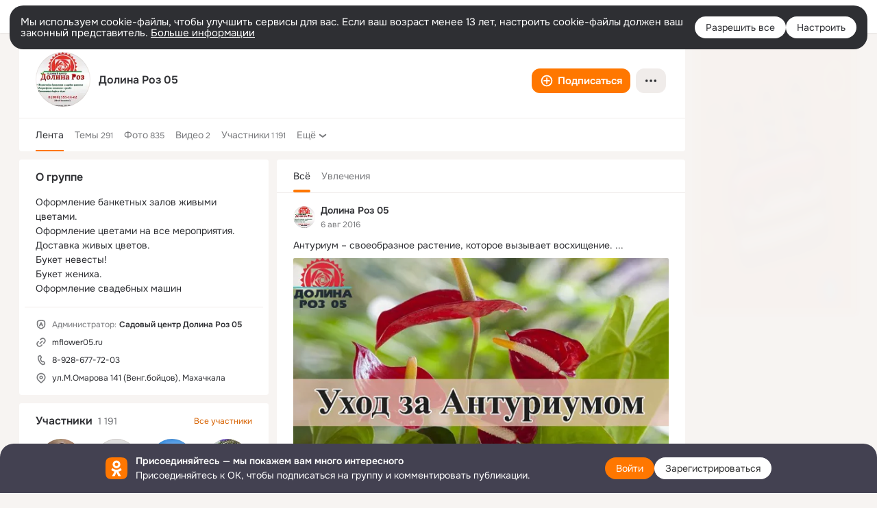

--- FILE ---
content_type: application/javascript; charset=utf-8
request_url: https://st-ok.cdn-vk.ru/res/js/LogRender_f1x4d4c2.js
body_size: 376
content:
define(["OK/LoggerInfo","OK/LogRenderEventBuses","OK/EventBus","OK/EventFactoryForEventBus"],function(c,i,s,E){
var u = {};"use strict";function f(e,t){if(!(e instanceof t)){throw new TypeError("Cannot call a class as a function")}}function o(e,t){for(var a=0;a<t.length;a++){var n=t[a];n.enumerable=n.enumerable||false;n.configurable=true;if("value"in n)n.writable=true;Object.defineProperty(e,n.key,n)}}function v(e,t,a){if(t)o(e.prototype,t);return e}var l=function(){function e(){f(this,e)}v(e,[{key:"activate",value:function t(a){var n=a.getAttribute("data-render-log");if(n!=null){var r=JSON.parse(n);c.processAndSendSearchEventLogData(r);i.LOG_RENDER_EVENT.emit({element:a,eventData:r})}}},{key:"deactivate",value:function t(){}}]);return e}();u.LogRender=l
return u;
});
//# sourceMappingURL=LogRender_f1x4d4c2.js.map


--- FILE ---
content_type: application/javascript; charset=utf-8
request_url: https://st-ok.cdn-vk.ru/res/js/URLData_ikqtdcu1.js
body_size: 1657
content:
define([],function(){
var s = {};"use strict";function g(t,e){if(e==null||e>t.length)e=t.length;for(var r=0,n=new Array(e);r<e;r++)n[r]=t[r];return n}function k(t){if(Array.isArray(t))return g(t)}function S(t,e){if(!(t instanceof e)){throw new TypeError("Cannot call a class as a function")}}function w(t,e){for(var r=0;r<e.length;r++){var n=e[r];n.enumerable=n.enumerable||false;n.configurable=true;if("value"in n)n.writable=true;Object.defineProperty(t,n.key,n)}}function L(t,e,r){if(e)w(t.prototype,e);return t}function U(t){if(typeof Symbol!=="undefined"&&t[Symbol.iterator]!=null||t["@@iterator"]!=null)return Array.from(t)}function O(){throw new TypeError("Invalid attempt to spread non-iterable instance.\\nIn order to be iterable, non-array objects must have a [Symbol.iterator]() method.")}function C(t){return k(t)||U(t)||T(t)||O()}function T(t,e){if(!t)return;if(typeof t==="string")return g(t,e);var r=Object.prototype.toString.call(t).slice(8,-1);if(r==="Object"&&t.constructor)r=t.constructor.name;if(r==="Map"||r==="Set")return Array.from(r);if(r==="Arguments"||/^(?:Ui|I)nt(?:8|16|32)(?:Clamped)?Array$/.test(r))return g(t,e)}var v=function(){function t(e,r,n,a,o,c,h){S(this,t);this.url=e;this.protocol=r;this.path=a;this.host=n;this.query=o;this.parts=c;this.params=h}L(t,[{key:"getUrl",value:function e(){return this.url}},{key:"getProtocol",value:function e(){return this.protocol}},{key:"getHost",value:function e(){return this.host}},{key:"getProtocolAndHost",value:function e(){return!this.protocol?this.host:"".concat(this.protocol).concat(this.host)}},{key:"getPathAndQuery",value:function e(){return!this.query?this.path:"".concat(this.path,"?").concat(this.query)}},{key:"getPath",value:function e(){return this.path}},{key:"getQuery",value:function e(){return this.query}},{key:"getParts",value:function e(){return this.parts}},{key:"getPartLen",value:function e(){var r;return((r=this.parts)==null?void 0:r.length)||0}},{key:"getPart",value:function e(r){return this.parts&&r>=0&&r<this.parts.length?this.parts[r]:null}},{key:"contains",value:function e(r){return this.url&&r&&this.url.toLowerCase().includes(r.toLowerCase())}},{key:"getParams",value:function e(){return this.params}},{key:"getParam",value:function e(r){var n;return(n=this.params)==null?void 0:n.get(r.toLowerCase())}},{key:"hasParam",value:function e(r){return!!this.getParam(r)}},{key:"checkPath",value:function e(){for(var r=arguments.length,n=new Array(r),a=0;a<r;a++){n[a]=arguments[a]}return n.length===this.getPartLen()&&this.checkPathStartsWith.apply(this,C(n))}},{key:"checkPathStartsWith",value:function e(){for(var r=arguments.length,n=new Array(r),a=0;a<r;a++){n[a]=arguments[a]}if(this.getPartLen()<n.length){return false}for(var o=0;o<n.length;o++){if(n[o]===t._PATH_ANY){continue}var c=this.getPart(o);if(n[o]===t._PATH_DIGITS){if(b(c)){continue}else{return false}}if(!(n[o]===c)){return false}}return true}}]);return t}();v._PATH_ANY="$$${_PATH_ANY}";v._PATH_DIGITS="$$${_PATH_DIGITS}";var d=v;var y=["http://","https://"];function p(t){var e=m(t);if(e){var r=t.indexOf("/",e.length);return r===-1?"/":t.substring(r)}return t}function m(t){var e="";for(var r=0;r<y.length;r++){var n=y[r];if(t.toLowerCase().startsWith(n)){e=n;break}}return e}function H(t){var e=arguments.length>1&&arguments[1]!==void 0?arguments[1]:true;var r=m(t);var n=p(t);var a=r.length||0;var o=t.indexOf("/",a);var c=t.substring(a,o<0?t.length:o);var h;var f;var P=n.indexOf("?");if(P<0){h=n;f=""}else{h=n.substring(0,P);f=n.substring(P+1)}var N=h.split("/").reduce(function(i,u){if(u){var l=u.toLowerCase();if(e){l=decodeURIComponent(u)}i.push(l)}return i},[]);var A=new Map;f.split("&").forEach(function(i){if(!i){return}var u=i.indexOf("=");if(u===-1){return}var l=i.substring(0,u);var _=i.substring(u+1);if(e){_=decodeURIComponent(_.replace(/\+/g,"%20"))}A.set(l.toLowerCase(),_)});return new d(t,r,c,h,f,N,A)}function I(t){var e=t.substring(t.indexOf("?")+1);return new URLSearchParams(e)}function b(t){return!isNaN(parseFloat(t))&&isFinite(Number(t))}s.PROTOCOL_SCHEMAS=y;s.URLData=d;s.extractPathAndQueryFromUrl=p;s.extractSchema=m;s.getSearchParamsFromUrl=I;s.isNumber=b;s.parseUrl=H
return s;
});
//# sourceMappingURL=URLData_ikqtdcu1.js.map
